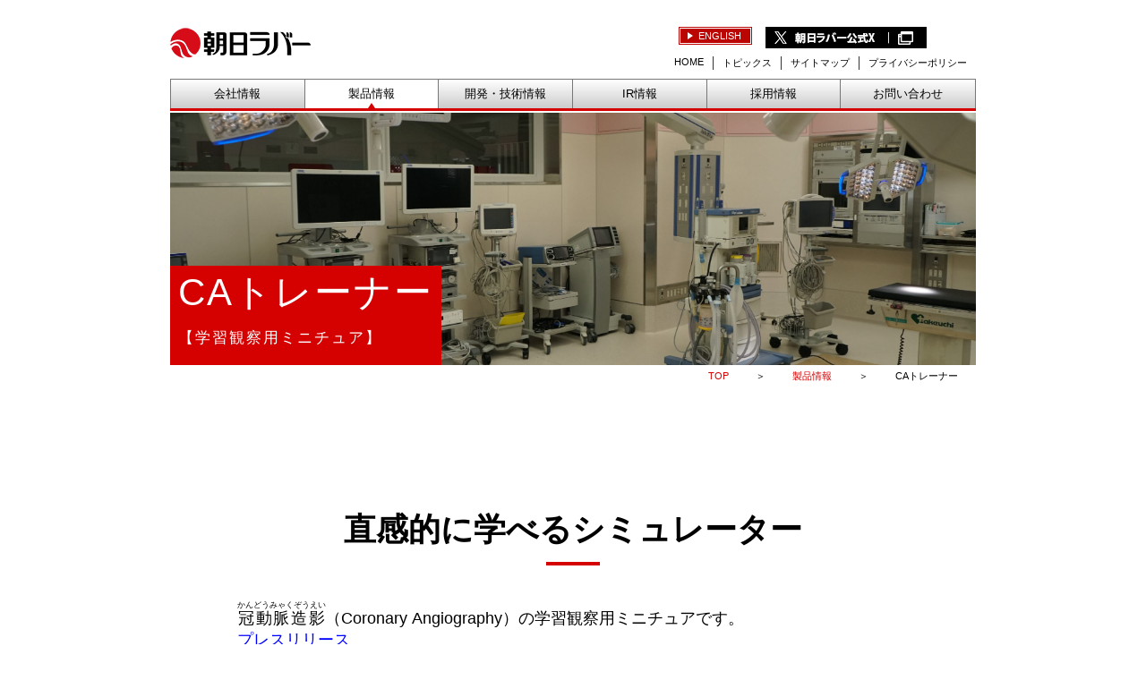

--- FILE ---
content_type: text/css
request_url: https://www.asahi-rubber.co.jp/products/wp-content/themes/asahi-rubber/dist/css/product.css
body_size: 5037
content:
@charset "utf-8";

body{font-family: sans-serif;}
body,h1,h2,h3,h4,h5,p,ul,li{
    margin: 0;
    padding: 0;
}
a{
    text-decoration: none;
    color: #000000;
}
img{
    width: 100%;
}
.pc{
    display: block;
	width: 900px;
	margin: auto;
}
.sp{
    display: none;
}
.red{
    color: #D50000;
}
.main_visual{
    position: relative;
}
.product_titlebox{
    position: absolute;
    top: 15%;
    left: 50%;
    transform: translateX(-50%);
    -webkit-transform: translateX(-50%);
    -ms-transform: translateX(-50%);
    text-align: center;
}
.product_titlebox h1{
    color: #ffffff;
    font-size: 2.5rem;
    margin-bottom: 0.5em;
}
.product_titlebox p{
    font-size: 15px;
    letter-spacing: 2px;
    color: #ffffff;
    background: #D50000;
    padding: 18px 100px;
    box-sizing: border-box;
}
.product_anchor{
    position: absolute;
    max-width: 900px;
    width: 100%;
    bottom: 0;
    left: 50%;
    transform: translateX(-50%);
    -webkit-transform: translateX(-50%);
    -ms-transform: translateX(-50%);
    background: #ffffff;
}
.product_anchor ul{
    display: flex;
    justify-content: space-around;
	list-style:none;
	padding: 9px 0 15px;
}
.product_anchor ul li a{
    display: block;
    color: #D50000;
    text-align: center;
    padding: 30px 0 40px;
    font-size: 14px;
    font-weight: bold;
    position: relative;
}
.product_anchor ul li a::before{
    content: "";
    position: absolute;
    bottom: -24px;
    left: 50%;
    transform: translateX(-50%);
    -webkit-transform: translateX(-50%);
    -ms-transform: translateX(-50%);
    border: 13px solid transparent;
    border-top: 13px solid #D50000;
}
.product_anchor ul li a:hover{
    opacity: 0.7;
}
.product_top_content{
    max-width: 900px;
    width: 100%;
    margin: 0 auto;
    padding-top: 100px;
}
.product_type{
    margin-bottom: 40px;
    text-align: center;
}
.product_type h2{
    font-size: 2rem;
    position: relative;
    margin-bottom: 1.5em;
}
.product_type h2::after{
    content: '';
    width: 60px;
    height: 4px;
    display: inline-block;
    background-color: #D50000;
    position: absolute;
    bottom: -15px;
    left: 50%;
    transform: translateX(-50%);
    -webkit-transform: translateX(-50%);
    -ms-transform: translateX(-50%);
}
.product_type_box{
    display: flex;
    flex-wrap: wrap;
}
.product_type_box_item{
    width: calc(100% / 3);
    padding: 0 10px 40px;
    box-sizing: border-box;
}
.product_type_box_item a{
    display: flex;
    flex-direction: column;
}
.product_type_box_item a:hover{
    opacity: 0.7;
}
.item_read{
    background: #FFE8E8;
    padding: 0 7px 15px;
    box-sizing: border-box;
}
.item_read .item_explanation{
    background: #D50000;
    width: 80%;
    display: flex;
    align-items: center;
    justify-content: center;
    margin: 0 auto 20px;
    padding: 7px;
    box-sizing: border-box;
    color: #ffffff;
    font-size: 12px;
    line-height: 1.6em;
    box-shadow: 1px 2px 3px 0 #777777;
}
.item_read .item_name{
    font-size: 18px;
    font-weight: bold;
    line-height: 1.1em;
    padding: 0 7px;
}
.product_type_box_item .item_read .item_name span{
    font-size: 11px;
}

.l-footer{
    width: 100%;
    background: #E4E4E4;
    padding: 10px 0;
}
.footer_content{
    max-width: 900px;
    width: 100%;
    margin: 0 auto;
    position: relative;
}

.product_item_titlebox{
    position: absolute;
    left: 0;
    bottom: 0;
}
.product_item_titlebox .product_name{
    font-size: 42px;
    line-height: 1em;/*0.8em*/
    letter-spacing: 2px;
    color: #ffffff;
    background: #D50000;
    padding: 9px 9px 9px 9px;
    box-sizing: border-box;
}
.product_item_titlebox .product_name span{
    font-size: 17px;
}
.product_item_inner{
    width: 100%;
    padding: 5px 0;
}
.product_item_inner .wp-block-columns{
	max-width: 900px;
	margin: 0 auto 50px;
}
.product_item_inner h2{
    font-size: 36px;
    position: relative;
    margin: 0 auto 1.5em;
    padding-top: 50px;
    text-align: center;
	max-width: 900px;
}
.product_item_inner h2::after{
    content: '';
    width: 60px;
    height: 4px;
    display: inline-block;
    background-color: #D50000;
    position: absolute;
    bottom: -15px;
    left: 50%;
    transform: translateX(-50%);
    -webkit-transform: translateX(-50%);
    -ms-transform: translateX(-50%);
}
.product_item_inner h3{
    font-weight: bold;
    font-size: 24px;
    text-align: center;
    margin: 0 auto 40px;
	 width: fit-content;
}
.product_item_inner p{
   font-size: 18px;
   /*line-height: 1.5em;*/
   max-width: 750px;
   margin: 0 auto 18px;/*margin: 0 auto 50px;*/
}
.product_item_inner a{
    color: blue;
    text-decoration: underline;
	transition: 0.2s;
}
.product_item_inner a:hover{
	opacity: 0.7;
}
.product_item_inner ul{
	width: fit-content;
	max-width: 750px;
	margin: 0 auto 50px;
}
.product_item_inner ul li{
	line-height: 1.5em;
	margin: 1em;
	font-size: 18px;
}
.product_item_inner table{
	max-width: 900px;
	margin: 30px auto 50px;
}
.product_item_inner table,.product_item_inner table th,.product_item_inner table td{
	font-size: initial;/*14px*/
	padding: 7px;
	box-sizing: border-box;
	text-align: center;
	border-collapse: collapse;
	border: 0px solid #333;/*1px*/
	border-top: 0.5px solid #abb8c3;
	border-bottom: 0.5px solid #abb8c3;
}
.product_item_inner th{
	background: #D50000;
   color: #ffffff;
}
.wp-block-column .wp-block-image img{
	height: fit-content;
	margin-bottom: -10px;
}
.wp-block-image figcaption{
	color: #000000;/*#ffffff*/
	background: #eaeaea;/*#D50000*/
	padding: 10px;
	box-sizing: border-box;
	text-align: center;
	font-size: 18px;
	margin-top: 0 !important;
	margin-bottom: 0 !important;
}
.wp-block-embed.is-type-video{
	text-align: center;
	margin-bottom: 50px;
}
.column_red{
	border: solid 1px #D50000;
}
.column_red h4{
	background: #D50000;
	color: #ffffff;
	font-size: 22px;
	font-weight: normal;
	text-align: center;
	padding: 10px;
	box-sizing: border-box;
}
.column_red p{
	font-size: 18px;
	padding: 15px;
	box-sizing: border-box;
	margin-bottom: 0;
}
.wp-block-media-text{
	max-width: 750px;
	margin: 0 auto 30px;
}
.wp-block-media-text .wp-block-media-text__content p{
	margin-bottom: 0;
}
.wp-block-media-text__media img{
	height: auto;
}

.product_item_inner .item_inner_read{
    font-size: 18px;
    text-align: center;
    line-height: 1.8em;
    max-width: 750px;
    margin: 0 auto 40px;
}
.product_item_inner .red_triangle_list{
    width: fit-content;
    max-width: 750px;
    margin: 0 auto 50px;
	list-style: none;
}
.product_item_inner .red_triangle_list li{
    position: relative;
}
.product_item_inner .red_triangle_list li::before{
    content: "";
    position: absolute;
    top: 50%;
    left: -1.4em;
    transform: translateY(-50%);
    border: 7px solid transparent;
    border-left: 14px solid #D50000;
}
.item_twowrap_flex{
    display: flex;
    justify-content: space-between;
    flex-wrap: wrap;
    width: 100%;
    max-width: 900px;
    margin: 0 auto 50px;
}
.item_twowrap_flex_box{
    width: 49%;
    border: solid 1px #D50000;
    margin-bottom: 25px;
}
.item_twowrap_flex_box h4{
    background: #D50000;
    color: #ffffff;
    font-size: 22px;
    font-weight: normal;
    text-align: center;
    padding: 10px;
    box-sizing: border-box;
}
.item_twowrap_flex_box p{
    font-size: 18px;
    padding: 15px;
    box-sizing: border-box;
}
.single_image_pattern{
    max-width: 600px;
    width: fit-content;
    margin: 0 auto;
}
.image_bottom_text{
    max-width: 740px;
    margin: 25px auto 40px;
    font-size: 18px;
    line-height: 1.8em;
}
.image_bottom_smalltext{
    max-width: 740px;
    margin: 20px auto 30px;
    font-size: 11px;
    line-height: 1.8em;
}
.item_threewrap_flex{
    display: flex;
    justify-content: space-between;
    flex-wrap: wrap;
    max-width: 900px;
    width: 100%;
    margin: 0 auto 30px;
}
.item_threewrap_flex_box{
    margin-bottom: 25px;
    width: calc(100% / 3);
    padding: 0 5px;
    box-sizing: border-box;
    display: flex;
    flex-direction: column;
}
.item_threewrap_flex_box p{
    color: #ffffff;
    background: #D50000;
    padding: 10px;
    box-sizing: border-box;
    text-align: center;
    font-size: 18px;
}
.wide_table{
    margin: 0 auto 50px;
    max-width: 700px;
    width: 100%;
}
.wide_table,.wide_table th,.wide_table td{
    font-size: 14px;
    padding: 7px;
    box-sizing: border-box;
    text-align: center;
    border-collapse: collapse;
    border: 1px solid #333;
}
.wide_table th{
    background: #D50000;
    color: #ffffff;
}
.image_table_flex{
    display: flex;
    justify-content: center;
}
.leftside_img{
    max-width: 37%;
    margin-right: 25px;
}
.rightside_table{
    max-width: 40%;
    width: fit-content;
    margin-top: 30px;
}
.rightside_table table,.rightside_table th,.rightside_table td{
    font-size: 14px;
    padding: 7px 12px;
    box-sizing: border-box;
    border-collapse: collapse;
    border: 1px solid #333;
}
.rightside_table th{
    background: #D50000;
    color: #ffffff;
}
.wp-block-buttons{
	justify-content:center;
}
.video_frame{
    width: fit-content;
    margin: 0 auto 50px;
}
.product_item_inner .parallax{
    width: 100vw;
    height: 270px;
}
.product_item_inner p.items_title{
	 background-color: #d50000;
	 color: #ffffff;
	 font-size:22px;
    margin: 40px auto 30px;
	padding: 20px;
    box-sizing: border-box;
}
.product_item_inner .wp-block-video{
	max-width:650px;
	width:90%;
	margin:0 auto 40px;
}
.product_item_inner .wp-block-image{
	margin: 0 auto 1em;
   max-width: 750px;
	width: fit-content;
}

.accordion_area {
    max-width: 750px;
    width: 100%;
    margin: 0 auto 40px;
}
.accordion_one{
    margin-bottom: 20px;
}
.accordion_area .accordion_one .ac_header {
  background-color: #f5f5f5;
  border: 1px solid #ccc;
  padding: 1.5rem 4rem 1.5rem 2rem;
  /* position: relative;
  z-index: +1;
  cursor: pointer;
  transition: .2s; */
}
/* .accordion_area .accordion_one .ac_header:not(.qa_open):hover {
  background-color: #f1f8ff;
} */

/* .accordion_area .accordion_one .ac_header .i_box {
  position: absolute;
  top: 50%;
  right: 2rem;
  width: 20px;
  height: 20px;
  margin-top: -10px;
}
.accordion_area .accordion_one .ac_header .i_box:before, .accordion_area .accordion_one .ac_header .i_box:after {
  position: absolute;
  content: "";
  margin: auto;
  box-sizing: border-box;
  vertical-align: middle;
}
.accordion_area .accordion_one .ac_header .i_box:before {
  border-top: 2px solid #D50000;
  width: 20px;
  height: 0;
  top: 0;
  bottom: 0;
  right: 0;
}
.accordion_area .accordion_one .ac_header .i_box:after {
  border-left: 2px solid #D50000;
  width: 0;
  height: 20px;
  top: 0;
  bottom: 0;
  right: 9px;
  transition: .3s;
}
.accordion_area .accordion_one .ac_header.qa_open .i_box:after {
  height: 0;
} */
.accordion_area .accordion_one .ac_inner {
  padding: 1.5rem 2rem 1.5rem 2rem;
  border-left: 1px solid #ccc;
  border-right: 1px solid #ccc;
  border-bottom: 1px solid #ccc;
  box-sizing: border-box;
  background: #fff;
}

.p-faq__headinner {
  display: block;
  padding-left: 35px;
  position: relative;
  line-height: 1.5;
}
.p-faq__headinner::before {
  position: absolute;
  left: 0;
  content: "Q．";
  color: #D50000;
  font-size: 20px;
  font-weight: bold;
}
.p-faq__headinner p.p-faq__q-txt {
  font-size: 18px;
  margin-bottom: 0;
}
.p-faq__bodyinner {
  display: block;
  padding-left: 35px;
  position: relative;
  line-height: 1.5;
}
.p-faq__bodyinner::before {
  position: absolute;
  left: 0;
  content: "A．";
  color: #1F27BD;
  font-size: 20px;
  font-weight: bold;
}
.p-faq__bodyinner p.p-faq__a-txt {
  font-size: 18px;
  margin-bottom: 0;
}

/* ここからsample order */
.product_catalog_titlebox{
    position: absolute;
    top: 50%;
    left: 50%;
    transform: translate(-50%, -50%);
    -webkit-transform: translate(-50%, -50%);
    -ms-transform: translate(-50%, -50%);
    text-align: center;
}
.product_catalog_titlebox .product_name{
    font-size: 48px;
    font-weight: bold;
    line-height: 1.7em;
    letter-spacing: 2px;
    color: #ffffff;
}
.product_catalog_titlebox .free_sample{
    font-size: 18px;
    line-height: 0.8em;
    letter-spacing: 2px;
    color: #ffffff;
    background: #D50000;
    padding: 30px 25px;
    width: fit-content;
    margin: 0 auto;
    box-sizing: border-box;
}
.wp-block-image figure a .sample_pdf_link{
    width: 550px;
    height: 120px;
    object-fit: cover;
    object-position: 100% 18%;
    margin-bottom: 30px;
}
.product_item_inner .form_area{
    max-width: 900px;
    width: 100%;
    margin: 0 auto;
    background: #FFE8E8;
    box-sizing: border-box;
    padding: 30px 0;
}
.product_item_inner table.form_box{
    width: 90%;
    margin: 0 auto;
    border: none;
}
.product_item_inner table.form_box th{
    text-align: left;
    color: #000000;
    background: none;
    width: 30%;
    border-top: none;
    border-left: none;
    border-right: none;
    border-bottom: solid 1px #D50000;
    padding: 15px 0;
    box-sizing: border-box;
    font-size: 15px;
    font-weight: normal;
}
.product_item_inner table.form_box th span.hissu{
    background: #D50000;
    color: #ffffff;
    padding: 3px;
    box-sizing: border-box;
    margin-right: 15px;
    font-size: 11px;
    font-weight: normal;
}
.product_item_inner table.form_box th span.catalog_th_kome{
    font-size: 10px;
}
.product_item_inner table.form_box td{
    width: 70%;
    border-top: none;
    border-left: none;
    border-right: none;
    border-bottom: solid 1px #ffffff;
    padding: 15px 0;
    box-sizing: border-box;
}
.product_item_inner table.form_box td select,
.product_item_inner table.form_box td input,
.product_item_inner table.form_box td textarea{
    width: 90%;
    margin: 0 auto;
    border: solid 1px #cccccc;
    border-radius: 5px;
    padding: 7px;
    box-sizing: border-box;
    font-size: 14px;
}
.product_item_inner table.form_box td .catalog_td_kome{
    font-size: 10px;
}
.product_item_inner table.form_box td .annotation{
    display: inline-block;
    width: 90%;
    font-size: 13px;
    text-align: left;
}
.product_item_inner .privacy_policy_area{
    padding: 60px 40px;
    background: #efefef;
    box-sizing: border-box;
    margin: 60px auto 40px;
    max-width: 850px;
    width: 100%;
    font-size: 14px;
    line-height: 1.7em;
    text-align: center;
}
.product_item_inner .privacy_policy_area a{
    color: #0693e3;
}
.product_item_inner .privacy_policy_doui{
    text-align: center;
    font-size: 14px;
    border: solid 1px #ccc;
    border-radius: 3px;
    width: fit-content;
    padding: 5px 30px 5px 0;
}
.product_item_inner .form_submit{
    width: fit-content;
    margin-bottom: 10px;
}
.product_item_inner .form_submit input{
    background: #D50000;
    color: #fff;
    padding: 15px 50px;
    box-sizing: border-box;
    border: none;
    width: 100%;
}
.product_item_inner .form_submit input:hover{
    cursor: pointer;
    opacity: 0.7;
}
.product_item_inner .wpcf7 form.invalid .wpcf7-response-output{
    width: fit-content;
    margin: 0 auto;
    padding: 20px 60px;
    box-sizing: border-box;
    font-size: 15px;
    background: #FFE8E8;
    border: solid 3px #D50000;
}

/* 404 */
.error404_content{
    margin: 0 auto;
    text-align: center;
    padding: 100px 0;
}

@media only screen and (min-width:481px){
    .header_area{
        border-bottom: solid 3px #D50000;
    }
	.header_area ul{
		list-style:none;
	}
    .header_top{
        display: flex;
        justify-content: space-between;
        max-width: 900px;
        width: 100%;
        margin: 30px auto 5px;
    }
    .logo_image{
        width: 20%;
    }
    .header_top_right{
        width: fit-content;
    }
    .header_top_right .eng_tw{
        margin-bottom: 5px;
    }
    .header_top_right .eng_tw ul{
        display: flex;
        justify-content: right;
    }
    .header_top_right .eng_tw ul li{
        margin-left: 15px;
    }
    .header_top_right .eng_tw ul .english_link{
        border: solid 1px #BB0502;
        padding: 1px;
        box-sizing: border-box;
        height: fit-content;
    }
    .header_top_right .eng_tw ul .english_link a{
        text-align: center;
        color: #ffffff;
        background: #BB0502;
        display: block;
        font-size: 11px;
        padding: 2px 10px 2px 20px;
        position: relative;
    }
    .header_top_right .eng_tw ul .english_link a:hover{
        opacity: 0.7;
    }
    .header_top_right .eng_tw ul .english_link a::before{
        content: "";
        position: absolute;
        top: 50%;
        left: 8px;
        transform: translateY(-50%);
        border: 4px solid transparent;
        border-left: 6px solid #fff;
    }
    .header_top_right .eng_tw ul .tw_link a:hover{
        opacity: 0.7;
    }
    .header_top_right .site_link{
        width: fit-content;
        margin-bottom: 5px;
    }
    .header_top_right .site_link ul{
        display: flex;
        justify-content: right;
    }
    .header_top_right .site_link ul li{
        border-right: solid 1px #333333;
    }
    .header_top_right .site_link ul li:last-child{
        border-right: none;
    }
    .header_top_right .site_link ul li a{
        font-size: 11px;
        display: block;
        padding: 0 10px;
        box-sizing: border-box;
    }
    .header_top_right .site_link ul li a:hover{
        color: #D50000;
    }
    .mainmenu{
        max-width: 900px;
        width: 100%;
        margin: 0 auto;
    }
    .mainmenu .mainnavi{
        display: flex;
        border-top: solid 1px #777777;
        border-left: solid 1px #777777;
        border-right: solid 1px #777777;
    }
    .mainmenu .mainnavi li{
        width: calc(100% / 6);
        text-align: center;
        font-size: 13px;
		position:relative;
    }
	.mainmenu .mainnavi li.active::before{
		content: "";
		position: absolute;
		bottom: 0;
		left: 50%;
		border: 4px solid transparent;
		border-bottom: 6px solid #D50000; 
		transform: translateX(-50%);
        -webkit-transform: translateX(-50%);
        -ms-transform: translateX(-50%);
	}
    .mainmenu .mainnavi li:hover::before{
        content: "";
        position: absolute;
        bottom: 0;
        left: 50%;
        border: 4px solid transparent;
        border-bottom: 6px solid #D50000; 
        transform: translateX(-50%);
        -webkit-transform: translateX(-50%);
        -ms-transform: translateX(-50%);
    }
    .mainmenu .mainnavi li a{
        display: block;
        border-right: solid 1px #777777;
        padding: 7px 0;
        box-sizing: border-box;
        background: -moz-linear-gradient(top, #fff, #ccc);
        background: -webkit-linear-gradient(top, #fff, #ccc);
        background: linear-gradient(to bottom, #fff, #ccc);
    }
	.mainmenu .mainnavi li.active a{
		background: #fff;
	}
	.mainmenu .mainnavi li.last a{
		border-right: none;
	}
    .mainmenu .mainnavi li a:hover{
        background:#fff;
    }
	 .product_pankuzu{
		text-align: right;
		padding-right: 40px;
		margin-top: 5px;
		font-size: 11px;
	  }
	  .product_pankuzu a{
		color: #d50000;
	  }
	  .product_pankuzu span{
		padding: 0 30px;
	  }
    .main_visual{
        max-width: 900px;
		margin: 2px auto 2px;
		height: 282px;
        background: url(/products/wp-content/themes/asahi-rubber/dist/img/product_main.jpg) no-repeat center center;
        background-size: cover;
    }
    .product_type_box_item a img{
        height: 180px;
    }
    .item_read .item_explanation{
        height: 53px;
    }
    .item_read .item_name{
        height: 60px;
    }
    .footer_content{
        height: 100px;
    }
    .footer_logo{
        position: absolute;
        top: 0;
        right: 0;
    }
    iframe{
        width: 560px;
        height: 315px;
    }
}

@media only screen and (max-width:480px){
    .pc{
        display: none;
    }
    .sp{
        display: block;
    }
	.product_titlebox{
		top: 35%;
	}
	.product_item_inner p{
		width: 95%;
        font-size: 14px;
        margin: 0 auto 35px;
	}
	.product_item_inner .wp-block-columns{
		width: 95%;
		margin-bottom: 0;
	}
	.column_red{
		margin-bottom: 20px;
	}
	.product_item_inner ul{
		width: 80%;
	}
	.product_item_inner ul li{
		font-size: 13px;
	}
	.product_item_inner ul li::before{
		border: 8px solid transparent;
		border-left: 12px solid #D50000;
		top: 5px;
		transform: translateY(0);
	}
	.product_item_inner table{
		max-width: 95%;
	}
	.product_item_inner .wp-block-image{
		max-width:95%;
		width:fit-content;
    }
    .product_item_inner .wp-block-image img{
        height: auto;
    }
    .product_titlebox p{
        padding: 20px;
        font-size: 17px;
    }
    .product_titlebox h1{
        font-size: 2.7rem;
    }
    .product_anchor{
        width: 90%;
        bottom: -20%;
    }
    .product_anchor ul{
        flex-wrap: wrap;
    }
    .product_anchor ul li{
        width: calc(100% / 3);
    }
    .product_anchor ul li a{
        font-size: 13px;
        padding: 25px 0 25px;
    }
    .product_anchor ul li a::before{
        border: 7px solid transparent;
        border-top: 7px solid #D50000;
    }
    .product_top_content{
        width: 90%;
    }
    .product_type h2{
        font-size: 1.6rem;
    }
    .product_type h2::after{
        width: 50px;
        bottom: -10px;
    }
    .product_type{
        margin-bottom: 30px;
    }
    .product_type_box{
        display: block;
    }
    .product_type_box_item{
        width: 100%;
        padding-bottom: 35px;
    }
    .item_read{
        padding-bottom: 25px;
    }
    .l-footer{
        padding: 30px 0;
    }
    .footer_logo{
        width: 95%;
    }

    .main_visual img.product_itempage{
        height: 15rem;
			object-fit: cover;
			object-position: 60% 50%;
    }
    .product_item_titlebox .product_name{
        font-size: 22px;
        padding: 12px;
        line-height: 1.1em;
    }
    .product_item_titlebox .product_name span{
        font-size: 14px;
    }
    .product_item_inner{
        padding: 40px 0;
    }
    .product_item_inner h2{
        font-size: 26px;
        margin: 0 auto 1.6em;
        width: 95%;
        padding-top: 40px;
    }
    .product_item_inner h3{
        font-size: 18px;
        margin: 0 auto 25px;
        width: 95%;
    }
    .product_item_inner .item_inner_read{
        font-size: 14px;
        width: 90%;
    }
    .product_item_inner .red_triangle_list{
        width: 80%;
        margin-bottom: 40px;
    }
    .product_item_inner .red_triangle_list li{
        font-size: 14px;
        margin-bottom: 15px;
    }
    .product_item_inner .red_triangle_list li::before{
        border: 8px solid transparent;
        border-left: 12px solid #D50000;
        top: 5px;
        transform: translateY(0);
    }
    .item_twowrap_flex{
        width: 90%;
    }
    .item_twowrap_flex_box{
        width: 100%;
    }
    .item_twowrap_flex_box h4{
        font-size: 18px;
    }
    .item_twowrap_flex_box p{
        font-size: 14px;
    }
    .image_bottom_text{
        font-size: 14px;
        width: 90%;
    }
    .item_threewrap_flex_box{
        width: 90%;
        margin: 0 auto 25px;
    }
    .single_image_pattern{
        max-width: 90%;
    }
    .wide_table_area{
        max-width: 95%;
        margin: 0 auto;
    }
    .wide_table.table_scroll{
        overflow: auto;
        white-space: nowrap;
    }
    .wide_table.table_scroll::-webkit-scrollbar{
        height: 5px;
    }
    .wide_table.table_scroll::-webkit-scrollbar-track{
        background: #F1F1F1;
    }
    .wide_table.table_scroll::-webkit-scrollbar-thumb {
        background: #BCBCBC;
    }
    .wide_table, .wide_table th, .wide_table td{
        font-size: 12px;
    }
    .image_table_flex{
        display: block;
    }
    .leftside_img{
        max-width: 90%;
        margin: 0 auto;
    }
    .rightside_table{
        width: 100%;
        max-width: 90%;
        margin: 30px auto 0;
    }
    .rightside_table table{
        width: 100%;
        text-align: center;
    }
    .rightside_table th{
        font-size: 18px;
    }
    .rightside_table td{
        font-size: 12px;
    }
    .image_bottom_smalltext{
        width: 90%;
    }
    .video_frame{
        width: 90%;
    }
    iframe{
        width: 100%;
    }
	#global-head {
        position: fixed;
        text-align: center;
        z-index: 100;
        width: 100%;
        height: 54px;
        background: #ffffff;
        display: -webkit-flex;
        display: flex;
        align-items: center;
        border-bottom: solid 3px #D50000;
    }
    #sidebar {
        font-size: 15px;
        padding-top: 120px;
        height: 100%;
        position: fixed;
        color: #fff;
        text-align: center;
        position: fixed;
        top: 0;
        height: 100%;
        width: 400px;
        background: rgb(0,0,0,0.9);
        -webkit-transition: .35s ease-in-out;
        transition: .35s ease-in-out;
        right: -300px;
        width: 300px;
        padding-top: 60px;
    }
    #global-nav ul {
        list-style: none;
        margin-left: 0;
    }
    #global-nav>ul>li {
        position: relative;
		   width: 80%;
    	  margin: 0 auto;
    }
    #global-nav a {
        color: #fff;
        text-decoration: none;
        display: block;
        padding: 15px 0;
        -moz-transition: background-color .3s linear;
        -webkit-transition: background-color .3s linear;
        transition: background-color .3s linear;
    }
    #global-nav .sub-menu.is-active>a, #global-nav a:hover {
        color: rgb(0, 113, 164);
        background: #fff;
    }
    #global-nav .sub-menu-nav a, #global-nav .sub-menu:hover .sub-menu-nav {
        width: 230px;
    }
    #global-nav .sub-menu-head {
        position: relative;
    }

    #global-nav .sub-menu-head:after {
        content: "";
        position: absolute;
        top: 0;
        bottom: 0;
        right: 18px;
        margin: auto;
        vertical-align: middle;
        width: 8px;
        height: 8px;
        border-top: 1px solid #fff;
        border-right: 1px solid #fff;
        -moz-transform: rotate(45deg);
        -webkit-transform: rotate(45deg);
        transform: rotate(45deg);
    }
    #nav-toggle {
        display: none;
        position: fixed;
        top: 15px;
        right: 15px;
        height: 32px;
    }
    #nav-toggle>div {
        position: relative;
        width: 32px;
    }
    #nav-toggle span {
        width: 100%;
        height: 3px;
        left: 0;
        display: block;
        background: #333333;
        position: absolute;
        -webkit-transition: .35s ease-in-out;
        -moz-transition: .35s ease-in-out;
        transition: .35s ease-in-out;
    }
    #nav-toggle span:nth-child(1) {
        top: 0;
    }
    #nav-toggle span:nth-child(2) {
        top: 11px;
    }
    #nav-toggle span:nth-child(3) {
        top: 22px;
    }
    #overlay {
        display: none;
        position: fixed;
        background: rgba(0, 0, 0, .6);
        width: 100%;
        height: 100%;
        top: 0;
        left: 0;
        right: 0;
        bottom: 0;
    }
    #global-nav .sub-menu-head:after, #global-nav .sub-menu-nav {
        display: none;
    }
    #nav-toggle {
        display: block;
    }
    .open {
        overflow: hidden;
    }
    .open #overlay {
        display: block;
    }
    .open #sidebar {
        -webkit-transform: translate3d(-400px, 0, 0);
        transform: translate3d(-400px, 0, 0);
        -webkit-transform: translate3d(-300px, 0, 0);
        transform: translate3d(-300px, 0, 0);
    }
    .open #nav-toggle span:nth-child(1) {
        top: 11px;
        -webkit-transform: rotate(45deg);
        -moz-transform: rotate(45deg);
        transform: rotate(45deg);
			background: #ffffff;
    }
    .open #nav-toggle span:nth-child(2) {
        width: 0;
        left: 50%;
    }
    .open #nav-toggle span:nth-child(3) {
        top: 11px;
        -webkit-transform: rotate(-45deg);
        -moz-transform: rotate(-45deg);
        transform: rotate(-45deg);
			background: #ffffff;
    }
    #overlay {
        z-index: 200;
    }
    #sidebar {
        z-index: 300;
    }
    #nav-toggle {
        z-index: 400;
    }
	.wp-block-column .wp-block-image img{
		height: auto;
	}
	.wp-block-media-text{
		width:90%;
	}
	.accordion_area{
		width: 95%;
	}
	.accordion_area .accordion_one .ac_header{
		padding: 1rem;
    }
    .p-faq__headinner::before{
        top: -3px;
    }
	.p-faq__headinner p.p-faq__q-txt{
		font-size:15px;
	}
	.accordion_area .accordion_one .ac_inner{
		padding: 1rem;
	}
	.p-faq__bodyinner p.p-faq__a-txt{
		font-size: 15px;
    }
    /* ここからsample order */
    .product_catalog_titlebox{
        top: 56%;
    }
    .product_catalog_titlebox .product_name{
        font-size: 28px;
        padding: 15px;
        line-height: 1.3em;
    }
    .product_catalog_titlebox .free_sample{
        font-size: 15px;
        line-height: 1.2em;
        padding: 15px 20px;
    }
    .product_item_inner table.form_box{
        width: 95%;
    }
    .product_item_inner table.form_box th{
        font-size: 13px;
        position: relative;
        padding: 15px 0 15px 30px;
        box-sizing: border-box;
    }
    .product_item_inner table.form_box th span.hissu{
        position: absolute;
        left: -2px;
        font-size: 10px;
        margin-right: 0;
    }
    .product_item_inner table.form_box td .annotation{
        font-size: 10px;
    }
    .product_item_inner .privacy_policy_area{
        padding: 50px 25px;
        margin: 40px auto;
    }
    .product_item_inner .wpcf7 form.invalid .wpcf7-response-output{
        width: 95%;
        padding: 14px;
    }
    .product_item_inner .wpcf7-not-valid-tip{
        font-size: 12px;
    }

    /* 404 */
    .error404_content{
        width: 95%;
        padding: 140px 0 90px;
    }
    .error404_content h1{
        font-size: 25px;
    }
    .error404_content p{
        font-size: 15px;
    }
}

--- FILE ---
content_type: application/javascript
request_url: https://www.asahi-rubber.co.jp/products/wp-content/themes/asahi-rubber/dist/js/product.js
body_size: 112
content:
jQuery(function($){
	$('.sub-menu').on({
		'mouseenter': function () {
			$(this).addClass('is-active');
		},
		'mouseleave': function () {
			$(this).removeClass('is-active');
		}
	});
    $('#nav-toggle').off('click');
	$('#nav-toggle').on('click', function () {
		$('body').toggleClass('open');
	});
	// $('.accordion_one .ac_header').on('click', function (){
	// 	  $(this).next('.ac_inner').slideToggle();
	// 	  $(this).toggleClass("qa_open");
	// });
});
